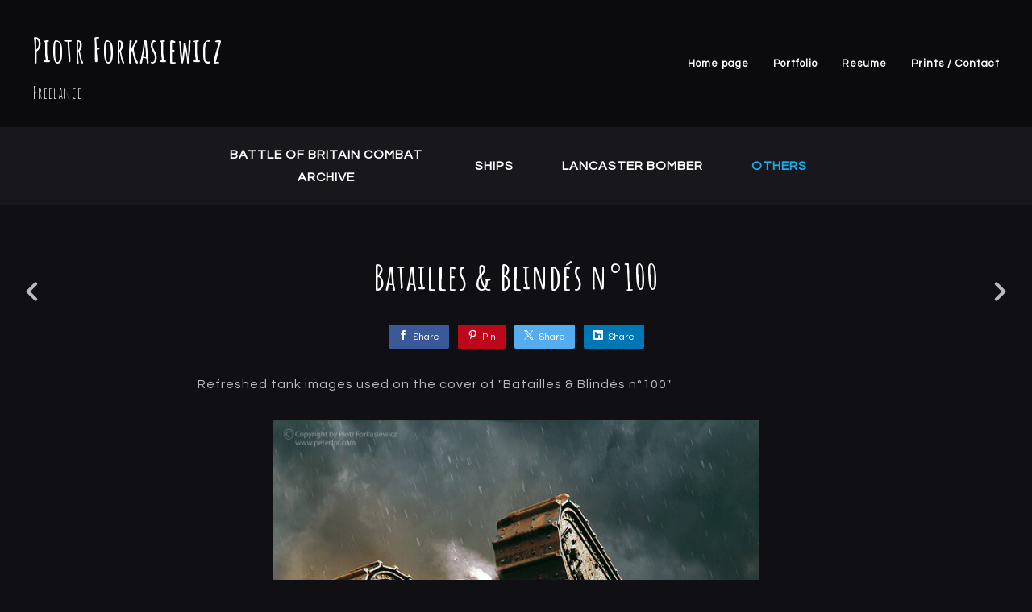

--- FILE ---
content_type: text/html; charset=utf-8
request_url: https://peterfor.com/projects/3dxrBB?album_id=31858
body_size: 3309
content:
<!DOCTYPE html><html lang="en"><head><meta charset="utf-8" /><meta content="IE=edge" http-equiv="X-UA-Compatible" /><meta content="width=device-width, initial-scale=1.0" name="viewport" /><link href="https://fonts.googleapis.com/css?family=Questrial:400,400i,700,900|Amatic+SC:400,700,900|PT+Mono" rel="stylesheet" /><link rel="stylesheet" media="screen" href="/assets/website-26325af48fcf4085dc968ace4e7c8c3ac5dfac87066c2008a18f3777550573ed.css" /><link rel="stylesheet" media="screen" href="/assets/website/basic-90847845f7b4faaa9614c1d3f04d276f086c656cf87697a89f5d52cda153645c.css" /><link rel="stylesheet" media="screen" href="/asset/css/custom-user-146375-1768798993-theme-bombastic-57912b22258642da7c6f3fc5df5b4ffc-1580160683.css" /><style></style><link rel="shortcut icon" type="image/x-icon" href="https://cdn.artstation.com/static_media/placeholders/user/portfolio_favicon/default.png" /><title>Piotr Forkasiewicz - Batailles &amp; Blindés n°100</title>
<meta name="description" content="Refreshed tank images used on the cover of &quot;Batailles &amp; Blindés n°100&quot;" />
<meta name="twitter:site_name" content="Piotr Forkasiewicz" />
<meta name="twitter:title" content="Batailles &amp; Blindés n°100" />
<meta name="twitter:card" content="summary_large_image" />
<meta name="twitter:description" content="Refreshed tank images used on the cover of &quot;Batailles &amp;amp; Blindés n°100&quot;" />
<meta name="twitter:image" content="https://cdna.artstation.com/p/assets/images/images/033/727/426/large/piotr-forkasiewicz-tanks-mki-00.jpg?1610923392" />
<meta property="og:url" content="https://peterfor.com/projects/3dxrBB?album_id=31858" />
<meta property="og:site_name" content="Piotr Forkasiewicz" />
<meta property="og:title" content="Batailles &amp; Blindés n°100" />
<meta property="og:image" content="https://cdna.artstation.com/p/assets/images/images/033/727/426/large/piotr-forkasiewicz-tanks-mki-00.jpg?1610923392" />
<meta property="og:description" content="Refreshed tank images used on the cover of &quot;Batailles &amp;amp; Blindés n°100&quot;" />
<meta property="og:image:width" content="1920" />
<meta property="og:type" content="website" />
<meta name="image" content="https://cdna.artstation.com/p/assets/images/images/033/727/426/large/piotr-forkasiewicz-tanks-mki-00.jpg?1610923392" />
<meta name="og_twitter_card" content="summary_large_image" />
<meta name="robots" content="index, NoAI" /><link rel="alternate" type="application/rss+xml" title="Piotr Forkasiewicz on ArtStation" href="https://peterfor.artstation.com/rss" /><!-- Common head js --><script src="/assets/layout/common_head_js.bundle.87cd8cc13f51041e4c5c.js"></script><script>window._epicEnableCookieGuard = false</script><script src="https://tracking.epicgames.com/tracking.js" async defer="defer"></script><script>environment = "production";
window.websocket_host = "https://ws.artstation.com";</script><script>window.api                         = {};
window.api.notifications           = {};
window.api.messaging               = {};
window.api.websockets              = {};
window.api.notifications.enabled   = true;
window.api.messaging.enabled       = true;
window.api.websockets.enabled      = true;
window.api.google_auth_client_id   = "439315463592-150g9t6k7vft6cd71k6s6jqelg9hgr4e.apps.googleusercontent.com";
window.api.facebook_app_id         = "249255215230397";
window.talon_settings              = {};
window.talon_settings.enabled      = true;
window.talon_settings.flow_id      = 'artstation_prod';</script><script>window.user_id = null;
window.user_show_adult = false;</script><script>window.upload_config = {
  maxImageSize: 10485760,
  maxMarmosetFileSize: 15728640,
  maxPdfFileSize: 20971520,
  maxPanoFileSize: 10485760,
  maxVideoClipFileSize: 26214400
};</script><script>window.angular_debug_enabled = false;
window.locale = "en";
I18n = {}
I18n.defaultLocale = "en";
I18n.locale = "en";
window.artstation_config = {
  preloaded_feed_comments_count: 5,
  preloaded_challenge_announcement_replies_count: 5
};</script><script>window.pro_member = true;</script></head><body class="theme-bombastic project "><div id="top"></div><div class="site-wrapper"><header class="site-header"><div class="container-lg"><div class="row row-middle"><div class="site-header-col-left"><div class="site-title title-font"><a href="/">Piotr Forkasiewicz</a><div class="site-subtitle visible-desktop">Freelance</div></div></div><div class="site-header-col-right text-right"><div class="hidden-desktop site-header-menu-btn" data-responsive-nav-toggle-btn=""><div class="menu-icon"><span class="menu-icon-line"></span><span class="menu-icon-line"></span><span class="menu-icon-line"></span></div></div><div class="visible-desktop"><div class="header-nav"><div class="header-nav-item"><a target="_self" href="/">Home page</a></div><div class="header-nav-item"><a target="_self" href="/projects">Portfolio</a></div><div class="header-nav-item"><a target="_self" href="/resume">Resume</a></div><div class="header-nav-item"><a target="_self" href="/projects/x9gOE">Prints / Contact</a></div></div></div></div></div><div class="responsive-nav-container hidden-desktop"><ul class="header-nav nav"><li class="header-nav-item"><a target="_self" href="/">Home page</a></li><li class="header-nav-item"><a target="_self" href="/projects">Portfolio</a></li><li class="header-nav-item"><a target="_self" href="/resume">Resume</a></li><li class="header-nav-item"><a target="_self" href="/projects/x9gOE">Prints / Contact</a></li></ul></div></div></header><div class="nav-album"><ul class="nav-inline"><li><a href="/albums/31817">Battle of Britain Combat Archive</a></li><li><a href="/albums/31853">Ships</a></li><li><a href="/albums/31856">Lancaster Bomber</a></li><li class="active"><a href="/albums/31858">Others</a></li></ul></div><input type="hidden" name="previous_project" id="previous_project" value="/projects/R36lBm?album_id=31858" /><input type="hidden" name="next_project" id="next_project" value="/projects/ea1nDX?album_id=31858" /><a class="project-page-prev" href="/projects/R36lBm?album_id=31858"><span class="far fa-angle-left"></span></a><a class="project-page-next" href="/projects/ea1nDX?album_id=31858"><span class="far fa-angle-right"></span></a><div class="project-page"><div class="project-section"><div class="container-sm"><h1 class="text-center">Batailles &amp; Blindés n°100</h1><div class="s-icons"><div class="s-icons-inner"><button class="s-icon s-fb" data-href="" data-sharer="facebookLegacy" type="button"><span class="ik ik-sh-facebook"></span><span class="s-text">Share</span></button><button class="s-icon s-pin" data-href="" data-media="" data-sharer="pinterest" data-title="" type="button"><span class="ik ik-sh-pinterest"></span><span class="s-text">Pin</span></button><button class="s-icon s-tweet" data-href="" data-sharer="twitter" data-title="" type="button"><span class="ik ik-sh-twitter"></span><span class="s-text">Share</span></button><button class="s-icon s-linked" data-href="" data-sharer="linkedin" data-title="" type="button"><span class="ik ik-sh-linkedin"></span><span class="s-text">Share</span></button></div></div><div class="project-description"><p>Refreshed tank images used on the cover of "Batailles &amp; Blindés n°100"</p></div></div></div><div class="project-section"><div class="block-image text-center"><a class="colorbox-gal" data-colorbox="true" href="https://cdna.artstation.com/p/assets/images/images/033/727/426/large/piotr-forkasiewicz-tanks-mki-00.jpg?1610923392"><picture><source media="(min-width: 1200px)" srcset="https://cdna.artstation.com/p/assets/images/images/033/727/426/large/piotr-forkasiewicz-tanks-mki-00.jpg?1610923392" /><source media="(min-width: 768px)" srcset="https://cdna.artstation.com/p/assets/images/images/033/727/426/medium/piotr-forkasiewicz-tanks-mki-00.jpg?1610923392" /><source media="(min-width: 0)" srcset="" /><img class="project-assets-image img-responsive constrained" alt="" src="https://cdna.artstation.com/p/assets/images/images/033/727/426/medium/piotr-forkasiewicz-tanks-mki-00.jpg?1610923392" /></picture></a></div></div><div class="project-section"><div class="block-image text-center"><a class="colorbox-gal" data-colorbox="true" href="https://cdna.artstation.com/p/assets/images/images/033/727/424/large/piotr-forkasiewicz-tanks-tiger.jpg?1610414039"><picture><source media="(min-width: 1200px)" srcset="https://cdna.artstation.com/p/assets/images/images/033/727/424/large/piotr-forkasiewicz-tanks-tiger.jpg?1610414039" /><source media="(min-width: 768px)" srcset="https://cdna.artstation.com/p/assets/images/images/033/727/424/medium/piotr-forkasiewicz-tanks-tiger.jpg?1610414039" /><source media="(min-width: 0)" srcset="" /><img class="project-assets-image img-responsive constrained" alt="" src="https://cdna.artstation.com/p/assets/images/images/033/727/424/medium/piotr-forkasiewicz-tanks-tiger.jpg?1610414039" /></picture></a></div></div><div class="project-section"><div class="block-image text-center"><a class="colorbox-gal" data-colorbox="true" href="https://cdnb.artstation.com/p/assets/images/images/033/727/429/large/piotr-forkasiewicz-tanks-sherman-00.jpg?1610414013"><picture><source media="(min-width: 1200px)" srcset="https://cdnb.artstation.com/p/assets/images/images/033/727/429/large/piotr-forkasiewicz-tanks-sherman-00.jpg?1610414013" /><source media="(min-width: 768px)" srcset="https://cdnb.artstation.com/p/assets/images/images/033/727/429/medium/piotr-forkasiewicz-tanks-sherman-00.jpg?1610414013" /><source media="(min-width: 0)" srcset="" /><img class="project-assets-image img-responsive constrained" alt="" src="https://cdnb.artstation.com/p/assets/images/images/033/727/429/medium/piotr-forkasiewicz-tanks-sherman-00.jpg?1610414013" /></picture></a></div></div><div class="project-section"><div class="block-image text-center"><a class="colorbox-gal" data-colorbox="true" href="https://cdnb.artstation.com/p/assets/images/images/036/319/067/large/piotr-forkasiewicz-tanks-01.jpg?1617321443"><picture><source media="(min-width: 1200px)" srcset="https://cdnb.artstation.com/p/assets/images/images/036/319/067/large/piotr-forkasiewicz-tanks-01.jpg?1617321443" /><source media="(min-width: 768px)" srcset="https://cdnb.artstation.com/p/assets/images/images/036/319/067/medium/piotr-forkasiewicz-tanks-01.jpg?1617321443" /><source media="(min-width: 0)" srcset="" /><img class="project-assets-image img-responsive constrained" src="https://cdnb.artstation.com/p/assets/images/images/036/319/067/medium/piotr-forkasiewicz-tanks-01.jpg?1617321443" /></picture></a></div></div><div class="report-section"><div class="dropdown"><a class="dropdown-toggle" role="button"><i class="far fa-flag fa-pad-right"></i><span>Report</span></a><ul class="dropdown-menu"><li class="dropdown-menu-item"><a href="https://safety.epicgames.com/en-US/policies/reporting-misconduct/submit-report?product_id=artstation_content_report&amp;content_id=9061245&amp;content_type=project" target="_blank"><i class="material-icons-round far icon-pad-right">description</i><span>Content</span></a></li><li class="dropdown-menu-item"><a href="https://safety.epicgames.com/en-US/policies/reporting-misconduct/submit-report?product_id=artstation_content_report&amp;content_id=146375&amp;content_type=user_website" target="_blank"><i class="material-icons-round far icon-pad-right">person</i><span>User</span></a></li></ul></div></div></div></div><footer class="site-footer"><a class="btt scrolltoel" href="#top"></a><div class="container-lg"><div class="row row-middle"><div class="col-12 col-tablet-3"><div class="footer-container"><div class="fo-social ik-style-solid ik-frame-circle ik-color-colors"><div class="fo-social-item"><a class="fo-social-link ik ik-artstation ik-s-artstation" href="https://www.artstation.com/peterfor"></a></div><div class="fo-social-item"><a class="fo-social-link ik ik-facebook ik-s-facebook" target="_blank" href="https://www.facebook.com/piotr.forkasiewicz"></a></div></div></div></div><div class="col-12 col-tablet-3 text-center"><div class="footer-container"><a class="contacts" href="mailto:piotr.forkasiewicz@gmail.com"><span class="icon icon-mail-send icon-pad-right"></span><span>Contact</span></a></div></div><div class="col-12 col-tablet-3 text-center"><div class="footer-container"><div class="copy">© All rights reserved</div></div></div><div class="col-12 col-tablet-3 text-tablet-right"><div class="footer-container"><div class="report-section report-section-m0"><a class="abuse-report-btn" href="https://safety.epicgames.com/en-US/policies/reporting-misconduct/submit-report?product_id=artstation_content_report&amp;content_id=146375&amp;content_type=user_website" target="_blank"><i class="far fa-flag fa-pad-right"></i><span>Report User</span></a></div></div></div></div></div></footer><script src="/assets/website-e5996ef0f429971584907debb6b413ebaf705162603c946acbdd2496ef376f8a.js"></script><script src="/asset/js/slides.js"></script><script src="/asset/js/fldGrd.min.js"></script><script src="/asset/js/app.js?v=user-146375-1768798993-theme-bombastic-57912b22258642da7c6f3fc5df5b4ffc-1580160683"></script><script src="//unpkg.com/css-vars-ponyfill@1"></script><script>cssVars({
  onlyLegacy: true
});</script><script>(function(i,s,o,g,r,a,m){i['GoogleAnalyticsObject']=r;i[r]=i[r]||function(){(i[r].q=i[r].q||[]).push(arguments)},i[r].l=1*new Date();a=s.createElement(o),m=s.getElementsByTagName(o)[0];a.async=1;a.src=g;m.parentNode.insertBefore(a,m)})(window,document,'script','//www.google-analytics.com/analytics.js','ga');

ga('create', 'UA-104796902-1', { 'cookieDomain' : '.peterfor.com'});
ga('send', 'pageview');</script><script async="" defer="" src="//assets.pinterest.com/js/pinit.js" type="text/javascript"></script></body></html>

--- FILE ---
content_type: text/plain
request_url: https://www.google-analytics.com/j/collect?v=1&_v=j102&a=1975774742&t=pageview&_s=1&dl=https%3A%2F%2Fpeterfor.com%2Fprojects%2F3dxrBB%3Falbum_id%3D31858&ul=en-us%40posix&dt=Piotr%20Forkasiewicz%20-%20Batailles%20%26%20Blind%C3%A9s%20n%C2%B0100&sr=1280x720&vp=1280x720&_u=IEBAAAABAAAAACAAI~&jid=2061156765&gjid=202435078&cid=934136436.1768810504&tid=UA-104796902-1&_gid=1240170395.1768810504&_r=1&_slc=1&z=1731001165
body_size: -450
content:
2,cG-696SV1MCCV